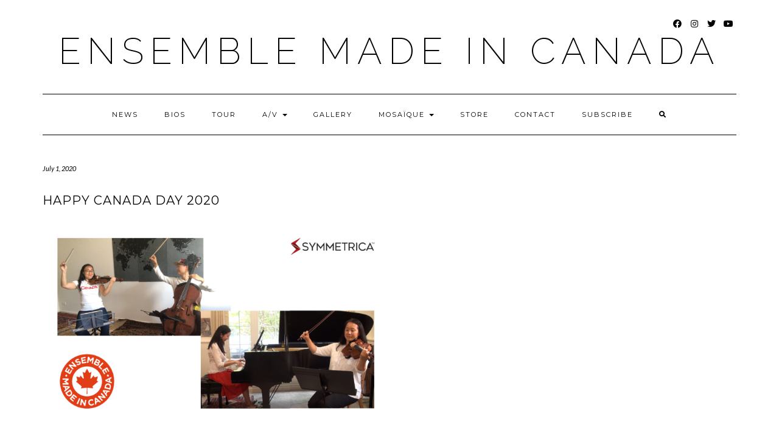

--- FILE ---
content_type: text/html; charset=UTF-8
request_url: https://www.ensemblemadeincanada.com/2020/07/01/happy-canada-day-2020/
body_size: 9050
content:
<!DOCTYPE html>
<html lang="en-US">
<head>
    <meta charset="UTF-8" />
    <meta http-equiv="X-UA-Compatible" content="IE=edge" />
    <meta name="viewport" content="width=device-width, initial-scale=1" />
    <link rel="pingback" href="https://www.ensemblemadeincanada.com/xmlrpc.php">    
    <title>Happy Canada Day 2020 &#8211; Ensemble Made In Canada</title>
<meta name='robots' content='max-image-preview:large' />
	<style>img:is([sizes="auto" i], [sizes^="auto," i]) { contain-intrinsic-size: 3000px 1500px }</style>
	<link rel='dns-prefetch' href='//stats.wp.com' />
<link rel='dns-prefetch' href='//fonts.googleapis.com' />
<link rel="alternate" type="application/rss+xml" title="Ensemble Made In Canada &raquo; Feed" href="https://www.ensemblemadeincanada.com/feed/" />
<link rel="alternate" type="application/rss+xml" title="Ensemble Made In Canada &raquo; Comments Feed" href="https://www.ensemblemadeincanada.com/comments/feed/" />
<link rel="alternate" type="application/rss+xml" title="Ensemble Made In Canada &raquo; Happy Canada Day 2020 Comments Feed" href="https://www.ensemblemadeincanada.com/2020/07/01/happy-canada-day-2020/feed/" />
<script type="text/javascript">
/* <![CDATA[ */
window._wpemojiSettings = {"baseUrl":"https:\/\/s.w.org\/images\/core\/emoji\/16.0.1\/72x72\/","ext":".png","svgUrl":"https:\/\/s.w.org\/images\/core\/emoji\/16.0.1\/svg\/","svgExt":".svg","source":{"concatemoji":"https:\/\/www.ensemblemadeincanada.com\/wp-includes\/js\/wp-emoji-release.min.js?ver=6.8.3"}};
/*! This file is auto-generated */
!function(s,n){var o,i,e;function c(e){try{var t={supportTests:e,timestamp:(new Date).valueOf()};sessionStorage.setItem(o,JSON.stringify(t))}catch(e){}}function p(e,t,n){e.clearRect(0,0,e.canvas.width,e.canvas.height),e.fillText(t,0,0);var t=new Uint32Array(e.getImageData(0,0,e.canvas.width,e.canvas.height).data),a=(e.clearRect(0,0,e.canvas.width,e.canvas.height),e.fillText(n,0,0),new Uint32Array(e.getImageData(0,0,e.canvas.width,e.canvas.height).data));return t.every(function(e,t){return e===a[t]})}function u(e,t){e.clearRect(0,0,e.canvas.width,e.canvas.height),e.fillText(t,0,0);for(var n=e.getImageData(16,16,1,1),a=0;a<n.data.length;a++)if(0!==n.data[a])return!1;return!0}function f(e,t,n,a){switch(t){case"flag":return n(e,"\ud83c\udff3\ufe0f\u200d\u26a7\ufe0f","\ud83c\udff3\ufe0f\u200b\u26a7\ufe0f")?!1:!n(e,"\ud83c\udde8\ud83c\uddf6","\ud83c\udde8\u200b\ud83c\uddf6")&&!n(e,"\ud83c\udff4\udb40\udc67\udb40\udc62\udb40\udc65\udb40\udc6e\udb40\udc67\udb40\udc7f","\ud83c\udff4\u200b\udb40\udc67\u200b\udb40\udc62\u200b\udb40\udc65\u200b\udb40\udc6e\u200b\udb40\udc67\u200b\udb40\udc7f");case"emoji":return!a(e,"\ud83e\udedf")}return!1}function g(e,t,n,a){var r="undefined"!=typeof WorkerGlobalScope&&self instanceof WorkerGlobalScope?new OffscreenCanvas(300,150):s.createElement("canvas"),o=r.getContext("2d",{willReadFrequently:!0}),i=(o.textBaseline="top",o.font="600 32px Arial",{});return e.forEach(function(e){i[e]=t(o,e,n,a)}),i}function t(e){var t=s.createElement("script");t.src=e,t.defer=!0,s.head.appendChild(t)}"undefined"!=typeof Promise&&(o="wpEmojiSettingsSupports",i=["flag","emoji"],n.supports={everything:!0,everythingExceptFlag:!0},e=new Promise(function(e){s.addEventListener("DOMContentLoaded",e,{once:!0})}),new Promise(function(t){var n=function(){try{var e=JSON.parse(sessionStorage.getItem(o));if("object"==typeof e&&"number"==typeof e.timestamp&&(new Date).valueOf()<e.timestamp+604800&&"object"==typeof e.supportTests)return e.supportTests}catch(e){}return null}();if(!n){if("undefined"!=typeof Worker&&"undefined"!=typeof OffscreenCanvas&&"undefined"!=typeof URL&&URL.createObjectURL&&"undefined"!=typeof Blob)try{var e="postMessage("+g.toString()+"("+[JSON.stringify(i),f.toString(),p.toString(),u.toString()].join(",")+"));",a=new Blob([e],{type:"text/javascript"}),r=new Worker(URL.createObjectURL(a),{name:"wpTestEmojiSupports"});return void(r.onmessage=function(e){c(n=e.data),r.terminate(),t(n)})}catch(e){}c(n=g(i,f,p,u))}t(n)}).then(function(e){for(var t in e)n.supports[t]=e[t],n.supports.everything=n.supports.everything&&n.supports[t],"flag"!==t&&(n.supports.everythingExceptFlag=n.supports.everythingExceptFlag&&n.supports[t]);n.supports.everythingExceptFlag=n.supports.everythingExceptFlag&&!n.supports.flag,n.DOMReady=!1,n.readyCallback=function(){n.DOMReady=!0}}).then(function(){return e}).then(function(){var e;n.supports.everything||(n.readyCallback(),(e=n.source||{}).concatemoji?t(e.concatemoji):e.wpemoji&&e.twemoji&&(t(e.twemoji),t(e.wpemoji)))}))}((window,document),window._wpemojiSettings);
/* ]]> */
</script>
<link rel='stylesheet' id='jquery.prettyphoto-css' href='https://www.ensemblemadeincanada.com/wp-content/plugins/wp-video-lightbox/css/prettyPhoto.css?ver=6.8.3' type='text/css' media='all' />
<link rel='stylesheet' id='video-lightbox-css' href='https://www.ensemblemadeincanada.com/wp-content/plugins/wp-video-lightbox/wp-video-lightbox.css?ver=6.8.3' type='text/css' media='all' />
<style id='wp-emoji-styles-inline-css' type='text/css'>

	img.wp-smiley, img.emoji {
		display: inline !important;
		border: none !important;
		box-shadow: none !important;
		height: 1em !important;
		width: 1em !important;
		margin: 0 0.07em !important;
		vertical-align: -0.1em !important;
		background: none !important;
		padding: 0 !important;
	}
</style>
<link rel='stylesheet' id='wp-block-library-css' href='https://www.ensemblemadeincanada.com/wp-includes/css/dist/block-library/style.min.css?ver=6.8.3' type='text/css' media='all' />
<style id='classic-theme-styles-inline-css' type='text/css'>
/*! This file is auto-generated */
.wp-block-button__link{color:#fff;background-color:#32373c;border-radius:9999px;box-shadow:none;text-decoration:none;padding:calc(.667em + 2px) calc(1.333em + 2px);font-size:1.125em}.wp-block-file__button{background:#32373c;color:#fff;text-decoration:none}
</style>
<link rel='stylesheet' id='mediaelement-css' href='https://www.ensemblemadeincanada.com/wp-includes/js/mediaelement/mediaelementplayer-legacy.min.css?ver=4.2.17' type='text/css' media='all' />
<link rel='stylesheet' id='wp-mediaelement-css' href='https://www.ensemblemadeincanada.com/wp-includes/js/mediaelement/wp-mediaelement.min.css?ver=6.8.3' type='text/css' media='all' />
<style id='jetpack-sharing-buttons-style-inline-css' type='text/css'>
.jetpack-sharing-buttons__services-list{display:flex;flex-direction:row;flex-wrap:wrap;gap:0;list-style-type:none;margin:5px;padding:0}.jetpack-sharing-buttons__services-list.has-small-icon-size{font-size:12px}.jetpack-sharing-buttons__services-list.has-normal-icon-size{font-size:16px}.jetpack-sharing-buttons__services-list.has-large-icon-size{font-size:24px}.jetpack-sharing-buttons__services-list.has-huge-icon-size{font-size:36px}@media print{.jetpack-sharing-buttons__services-list{display:none!important}}.editor-styles-wrapper .wp-block-jetpack-sharing-buttons{gap:0;padding-inline-start:0}ul.jetpack-sharing-buttons__services-list.has-background{padding:1.25em 2.375em}
</style>
<style id='global-styles-inline-css' type='text/css'>
:root{--wp--preset--aspect-ratio--square: 1;--wp--preset--aspect-ratio--4-3: 4/3;--wp--preset--aspect-ratio--3-4: 3/4;--wp--preset--aspect-ratio--3-2: 3/2;--wp--preset--aspect-ratio--2-3: 2/3;--wp--preset--aspect-ratio--16-9: 16/9;--wp--preset--aspect-ratio--9-16: 9/16;--wp--preset--color--black: #000000;--wp--preset--color--cyan-bluish-gray: #abb8c3;--wp--preset--color--white: #ffffff;--wp--preset--color--pale-pink: #f78da7;--wp--preset--color--vivid-red: #cf2e2e;--wp--preset--color--luminous-vivid-orange: #ff6900;--wp--preset--color--luminous-vivid-amber: #fcb900;--wp--preset--color--light-green-cyan: #7bdcb5;--wp--preset--color--vivid-green-cyan: #00d084;--wp--preset--color--pale-cyan-blue: #8ed1fc;--wp--preset--color--vivid-cyan-blue: #0693e3;--wp--preset--color--vivid-purple: #9b51e0;--wp--preset--gradient--vivid-cyan-blue-to-vivid-purple: linear-gradient(135deg,rgba(6,147,227,1) 0%,rgb(155,81,224) 100%);--wp--preset--gradient--light-green-cyan-to-vivid-green-cyan: linear-gradient(135deg,rgb(122,220,180) 0%,rgb(0,208,130) 100%);--wp--preset--gradient--luminous-vivid-amber-to-luminous-vivid-orange: linear-gradient(135deg,rgba(252,185,0,1) 0%,rgba(255,105,0,1) 100%);--wp--preset--gradient--luminous-vivid-orange-to-vivid-red: linear-gradient(135deg,rgba(255,105,0,1) 0%,rgb(207,46,46) 100%);--wp--preset--gradient--very-light-gray-to-cyan-bluish-gray: linear-gradient(135deg,rgb(238,238,238) 0%,rgb(169,184,195) 100%);--wp--preset--gradient--cool-to-warm-spectrum: linear-gradient(135deg,rgb(74,234,220) 0%,rgb(151,120,209) 20%,rgb(207,42,186) 40%,rgb(238,44,130) 60%,rgb(251,105,98) 80%,rgb(254,248,76) 100%);--wp--preset--gradient--blush-light-purple: linear-gradient(135deg,rgb(255,206,236) 0%,rgb(152,150,240) 100%);--wp--preset--gradient--blush-bordeaux: linear-gradient(135deg,rgb(254,205,165) 0%,rgb(254,45,45) 50%,rgb(107,0,62) 100%);--wp--preset--gradient--luminous-dusk: linear-gradient(135deg,rgb(255,203,112) 0%,rgb(199,81,192) 50%,rgb(65,88,208) 100%);--wp--preset--gradient--pale-ocean: linear-gradient(135deg,rgb(255,245,203) 0%,rgb(182,227,212) 50%,rgb(51,167,181) 100%);--wp--preset--gradient--electric-grass: linear-gradient(135deg,rgb(202,248,128) 0%,rgb(113,206,126) 100%);--wp--preset--gradient--midnight: linear-gradient(135deg,rgb(2,3,129) 0%,rgb(40,116,252) 100%);--wp--preset--font-size--small: 13px;--wp--preset--font-size--medium: 20px;--wp--preset--font-size--large: 36px;--wp--preset--font-size--x-large: 42px;--wp--preset--spacing--20: 0.44rem;--wp--preset--spacing--30: 0.67rem;--wp--preset--spacing--40: 1rem;--wp--preset--spacing--50: 1.5rem;--wp--preset--spacing--60: 2.25rem;--wp--preset--spacing--70: 3.38rem;--wp--preset--spacing--80: 5.06rem;--wp--preset--shadow--natural: 6px 6px 9px rgba(0, 0, 0, 0.2);--wp--preset--shadow--deep: 12px 12px 50px rgba(0, 0, 0, 0.4);--wp--preset--shadow--sharp: 6px 6px 0px rgba(0, 0, 0, 0.2);--wp--preset--shadow--outlined: 6px 6px 0px -3px rgba(255, 255, 255, 1), 6px 6px rgba(0, 0, 0, 1);--wp--preset--shadow--crisp: 6px 6px 0px rgba(0, 0, 0, 1);}:where(.is-layout-flex){gap: 0.5em;}:where(.is-layout-grid){gap: 0.5em;}body .is-layout-flex{display: flex;}.is-layout-flex{flex-wrap: wrap;align-items: center;}.is-layout-flex > :is(*, div){margin: 0;}body .is-layout-grid{display: grid;}.is-layout-grid > :is(*, div){margin: 0;}:where(.wp-block-columns.is-layout-flex){gap: 2em;}:where(.wp-block-columns.is-layout-grid){gap: 2em;}:where(.wp-block-post-template.is-layout-flex){gap: 1.25em;}:where(.wp-block-post-template.is-layout-grid){gap: 1.25em;}.has-black-color{color: var(--wp--preset--color--black) !important;}.has-cyan-bluish-gray-color{color: var(--wp--preset--color--cyan-bluish-gray) !important;}.has-white-color{color: var(--wp--preset--color--white) !important;}.has-pale-pink-color{color: var(--wp--preset--color--pale-pink) !important;}.has-vivid-red-color{color: var(--wp--preset--color--vivid-red) !important;}.has-luminous-vivid-orange-color{color: var(--wp--preset--color--luminous-vivid-orange) !important;}.has-luminous-vivid-amber-color{color: var(--wp--preset--color--luminous-vivid-amber) !important;}.has-light-green-cyan-color{color: var(--wp--preset--color--light-green-cyan) !important;}.has-vivid-green-cyan-color{color: var(--wp--preset--color--vivid-green-cyan) !important;}.has-pale-cyan-blue-color{color: var(--wp--preset--color--pale-cyan-blue) !important;}.has-vivid-cyan-blue-color{color: var(--wp--preset--color--vivid-cyan-blue) !important;}.has-vivid-purple-color{color: var(--wp--preset--color--vivid-purple) !important;}.has-black-background-color{background-color: var(--wp--preset--color--black) !important;}.has-cyan-bluish-gray-background-color{background-color: var(--wp--preset--color--cyan-bluish-gray) !important;}.has-white-background-color{background-color: var(--wp--preset--color--white) !important;}.has-pale-pink-background-color{background-color: var(--wp--preset--color--pale-pink) !important;}.has-vivid-red-background-color{background-color: var(--wp--preset--color--vivid-red) !important;}.has-luminous-vivid-orange-background-color{background-color: var(--wp--preset--color--luminous-vivid-orange) !important;}.has-luminous-vivid-amber-background-color{background-color: var(--wp--preset--color--luminous-vivid-amber) !important;}.has-light-green-cyan-background-color{background-color: var(--wp--preset--color--light-green-cyan) !important;}.has-vivid-green-cyan-background-color{background-color: var(--wp--preset--color--vivid-green-cyan) !important;}.has-pale-cyan-blue-background-color{background-color: var(--wp--preset--color--pale-cyan-blue) !important;}.has-vivid-cyan-blue-background-color{background-color: var(--wp--preset--color--vivid-cyan-blue) !important;}.has-vivid-purple-background-color{background-color: var(--wp--preset--color--vivid-purple) !important;}.has-black-border-color{border-color: var(--wp--preset--color--black) !important;}.has-cyan-bluish-gray-border-color{border-color: var(--wp--preset--color--cyan-bluish-gray) !important;}.has-white-border-color{border-color: var(--wp--preset--color--white) !important;}.has-pale-pink-border-color{border-color: var(--wp--preset--color--pale-pink) !important;}.has-vivid-red-border-color{border-color: var(--wp--preset--color--vivid-red) !important;}.has-luminous-vivid-orange-border-color{border-color: var(--wp--preset--color--luminous-vivid-orange) !important;}.has-luminous-vivid-amber-border-color{border-color: var(--wp--preset--color--luminous-vivid-amber) !important;}.has-light-green-cyan-border-color{border-color: var(--wp--preset--color--light-green-cyan) !important;}.has-vivid-green-cyan-border-color{border-color: var(--wp--preset--color--vivid-green-cyan) !important;}.has-pale-cyan-blue-border-color{border-color: var(--wp--preset--color--pale-cyan-blue) !important;}.has-vivid-cyan-blue-border-color{border-color: var(--wp--preset--color--vivid-cyan-blue) !important;}.has-vivid-purple-border-color{border-color: var(--wp--preset--color--vivid-purple) !important;}.has-vivid-cyan-blue-to-vivid-purple-gradient-background{background: var(--wp--preset--gradient--vivid-cyan-blue-to-vivid-purple) !important;}.has-light-green-cyan-to-vivid-green-cyan-gradient-background{background: var(--wp--preset--gradient--light-green-cyan-to-vivid-green-cyan) !important;}.has-luminous-vivid-amber-to-luminous-vivid-orange-gradient-background{background: var(--wp--preset--gradient--luminous-vivid-amber-to-luminous-vivid-orange) !important;}.has-luminous-vivid-orange-to-vivid-red-gradient-background{background: var(--wp--preset--gradient--luminous-vivid-orange-to-vivid-red) !important;}.has-very-light-gray-to-cyan-bluish-gray-gradient-background{background: var(--wp--preset--gradient--very-light-gray-to-cyan-bluish-gray) !important;}.has-cool-to-warm-spectrum-gradient-background{background: var(--wp--preset--gradient--cool-to-warm-spectrum) !important;}.has-blush-light-purple-gradient-background{background: var(--wp--preset--gradient--blush-light-purple) !important;}.has-blush-bordeaux-gradient-background{background: var(--wp--preset--gradient--blush-bordeaux) !important;}.has-luminous-dusk-gradient-background{background: var(--wp--preset--gradient--luminous-dusk) !important;}.has-pale-ocean-gradient-background{background: var(--wp--preset--gradient--pale-ocean) !important;}.has-electric-grass-gradient-background{background: var(--wp--preset--gradient--electric-grass) !important;}.has-midnight-gradient-background{background: var(--wp--preset--gradient--midnight) !important;}.has-small-font-size{font-size: var(--wp--preset--font-size--small) !important;}.has-medium-font-size{font-size: var(--wp--preset--font-size--medium) !important;}.has-large-font-size{font-size: var(--wp--preset--font-size--large) !important;}.has-x-large-font-size{font-size: var(--wp--preset--font-size--x-large) !important;}
:where(.wp-block-post-template.is-layout-flex){gap: 1.25em;}:where(.wp-block-post-template.is-layout-grid){gap: 1.25em;}
:where(.wp-block-columns.is-layout-flex){gap: 2em;}:where(.wp-block-columns.is-layout-grid){gap: 2em;}
:root :where(.wp-block-pullquote){font-size: 1.5em;line-height: 1.6;}
</style>
<link rel='stylesheet' id='kale-googlefont1-css' href='//fonts.googleapis.com/css?family=Montserrat%3A400%2C700&#038;ver=6.8.3' type='text/css' media='all' />
<link rel='stylesheet' id='kale-googlefont2-css' href='//fonts.googleapis.com/css?family=Lato%3A400%2C700%2C300%2C300italic%2C400italic%2C700italic&#038;ver=6.8.3' type='text/css' media='all' />
<link rel='stylesheet' id='kale-googlefont3-css' href='//fonts.googleapis.com/css?family=Raleway%3A200&#038;ver=6.8.3' type='text/css' media='all' />
<link rel='stylesheet' id='kale-googlefont4-css' href='//fonts.googleapis.com/css?family=Caveat&#038;ver=6.8.3' type='text/css' media='all' />
<link rel='stylesheet' id='bootstrap-css' href='https://www.ensemblemadeincanada.com/wp-content/themes/kale/assets/css/bootstrap.min.css?ver=6.8.3' type='text/css' media='all' />
<link rel='stylesheet' id='bootstrap-select-css' href='https://www.ensemblemadeincanada.com/wp-content/themes/kale/assets/css/bootstrap-select.min.css?ver=6.8.3' type='text/css' media='all' />
<link rel='stylesheet' id='font-awesome-css' href='https://www.ensemblemadeincanada.com/wp-content/themes/kale/assets/css/font-awesome.min.css?ver=6.8.3' type='text/css' media='all' />
<link rel='stylesheet' id='owl-carousel-css' href='https://www.ensemblemadeincanada.com/wp-content/themes/kale/assets/css/owl.carousel.css?ver=6.8.3' type='text/css' media='all' />
<link rel='stylesheet' id='kale-style-css' href='https://www.ensemblemadeincanada.com/wp-content/themes/kale/style.css?ver=6.8.3' type='text/css' media='all' />
<link rel='stylesheet' id='recent-posts-widget-with-thumbnails-public-style-css' href='https://www.ensemblemadeincanada.com/wp-content/plugins/recent-posts-widget-with-thumbnails/public.css?ver=7.1.1' type='text/css' media='all' />
<script type="text/javascript" src="https://www.ensemblemadeincanada.com/wp-includes/js/jquery/jquery.min.js?ver=3.7.1" id="jquery-core-js"></script>
<script type="text/javascript" src="https://www.ensemblemadeincanada.com/wp-includes/js/jquery/jquery-migrate.min.js?ver=3.4.1" id="jquery-migrate-js"></script>
<script type="text/javascript" src="https://www.ensemblemadeincanada.com/wp-content/plugins/gigpress/scripts/gigpress.js?ver=6.8.3" id="gigpress-js-js"></script>
<script type="text/javascript" src="https://www.ensemblemadeincanada.com/wp-content/plugins/wp-video-lightbox/js/jquery.prettyPhoto.js?ver=3.1.6" id="jquery.prettyphoto-js"></script>
<script type="text/javascript" id="video-lightbox-js-extra">
/* <![CDATA[ */
var vlpp_vars = {"prettyPhoto_rel":"wp-video-lightbox","animation_speed":"fast","slideshow":"5000","autoplay_slideshow":"false","opacity":"0.80","show_title":"true","allow_resize":"true","allow_expand":"true","default_width":"640","default_height":"480","counter_separator_label":"\/","theme":"pp_default","horizontal_padding":"20","hideflash":"false","wmode":"opaque","autoplay":"false","modal":"false","deeplinking":"false","overlay_gallery":"true","overlay_gallery_max":"30","keyboard_shortcuts":"true","ie6_fallback":"true"};
/* ]]> */
</script>
<script type="text/javascript" src="https://www.ensemblemadeincanada.com/wp-content/plugins/wp-video-lightbox/js/video-lightbox.js?ver=3.1.6" id="video-lightbox-js"></script>
<!--[if lt IE 9]>
<script type="text/javascript" src="https://www.ensemblemadeincanada.com/wp-content/themes/kale/assets/js/html5shiv.min.js?ver=3.7.0" id="kale-html5-js"></script>
<![endif]-->
<!--[if lt IE 9]>
<script type="text/javascript" src="https://www.ensemblemadeincanada.com/wp-content/themes/kale/assets/js/respond.min.js?ver=1.3.0" id="kale-respond-js"></script>
<![endif]-->
<script type="text/javascript" src="https://www.ensemblemadeincanada.com/wp-content/plugins/wp-charts/js/Chart.min.js?ver=6.8.3" id="charts-js-js"></script>
<link rel="https://api.w.org/" href="https://www.ensemblemadeincanada.com/wp-json/" /><link rel="alternate" title="JSON" type="application/json" href="https://www.ensemblemadeincanada.com/wp-json/wp/v2/posts/1732" /><link rel="EditURI" type="application/rsd+xml" title="RSD" href="https://www.ensemblemadeincanada.com/xmlrpc.php?rsd" />
<meta name="generator" content="WordPress 6.8.3" />
<link rel="canonical" href="https://www.ensemblemadeincanada.com/2020/07/01/happy-canada-day-2020/" />
<link rel='shortlink' href='https://www.ensemblemadeincanada.com/?p=1732' />
<link rel="alternate" title="oEmbed (JSON)" type="application/json+oembed" href="https://www.ensemblemadeincanada.com/wp-json/oembed/1.0/embed?url=https%3A%2F%2Fwww.ensemblemadeincanada.com%2F2020%2F07%2F01%2Fhappy-canada-day-2020%2F" />
<link rel="alternate" title="oEmbed (XML)" type="text/xml+oembed" href="https://www.ensemblemadeincanada.com/wp-json/oembed/1.0/embed?url=https%3A%2F%2Fwww.ensemblemadeincanada.com%2F2020%2F07%2F01%2Fhappy-canada-day-2020%2F&#038;format=xml" />
<link href="https://www.ensemblemadeincanada.com/?feed=gigpress" rel="alternate" type="application/rss+xml" title="Upcoming shows" />
<script>
            WP_VIDEO_LIGHTBOX_VERSION="1.9.12";
            WP_VID_LIGHTBOX_URL="https://www.ensemblemadeincanada.com/wp-content/plugins/wp-video-lightbox";
                        function wpvl_paramReplace(name, string, value) {
                // Find the param with regex
                // Grab the first character in the returned string (should be ? or &)
                // Replace our href string with our new value, passing on the name and delimeter

                var re = new RegExp("[\?&]" + name + "=([^&#]*)");
                var matches = re.exec(string);
                var newString;

                if (matches === null) {
                    // if there are no params, append the parameter
                    newString = string + '?' + name + '=' + value;
                } else {
                    var delimeter = matches[0].charAt(0);
                    newString = string.replace(re, delimeter + name + "=" + value);
                }
                return newString;
            }
            </script>	<style>img#wpstats{display:none}</style>
		<!--[if lte IE 8]><script src="https://www.ensemblemadeincanada.com/wp-content/plugins/wp-charts/js/excanvas.compiled.js"></script><![endif]-->	<style>
    			/*wp_charts_js responsive canvas CSS override*/
    			.wp_charts_canvas {
    				width:100%!important;
    				max-width:100%;
    			}

    			@media screen and (max-width:480px) {
    				div.wp-chart-wrap {
    					width:100%!important;
    					float: none!important;
						margin-left: auto!important;
						margin-right: auto!important;
						text-align: center;
    				}
    			}
    		</style><style>.frontpage-banner:before, .frontpage-slider .item:before{content:none;}</style>		<style type="text/css" id="wp-custom-css">
			/*
You can add your own CSS here.

Click the help icon above to learn more.
*/


a {color: red;}

/* .header-logo-text:before {
content: url(/wp-content/uploads/2017/09/cropped-EMIClogo-roughened-150x150.png);
display: block;


} */

p a, .page .entry-content a {
text-decoration: none !important;
border-bottom: 1px solid red;
}

.panel-heading .accordion-toggle:after {
    /* symbol for "opening" panels */
    font-family: 'Glyphicons Halflings';  /* essential for enabling glyphicon */
    content: "\e114";    /* adjust as needed, taken from bootstrap.css */
    float: right;        /* adjust as needed */
    color: grey;         /* adjust as needed */
}
.panel-heading .accordion-toggle.collapsed:after {
    /* symbol for "collapsed" panels */
    content: "\e080";    /* adjust as needed, taken from bootstrap.css */
}

table.tour-table td {padding-right: 10px}

.gigpress-heading {padding-top:20px;}

.gigpress-info-item {font-style: italic;}

.gigpress-table td {padding-right:15px;}

h1.entry-title {font-size: 20px;}

.gigpress-artist-heading {font-weight: bold; font-weight: 800;}

.gigpress-artist {font-style: italic;}

.gigpress-table tbody {border-bottom: 15px solid transparent;}

.btn-danger {background: red; color: #fff !important;}

/* Gallery Start */

.thumbnail {border: 0px solid #fff !important; padding: 0 !important;}

.lightboxOverlay {
background-color: #fff !important; opacity:0.95 !important;
-webkit-filter: blur(10px) !important; 
	-moz-filter: blur(10px)!important; 
	-o-filter: blur(10px)!important; 
	-ms-filter: blur(10px)!important; 
	filter: blur(10px)!important;
}

.lb-data {color: #000 !important; font-family:inherit !important;}


/* Carousel End */

@media (min-width: 1000px) { .entry-thumb {max-width: 50%;} }


		</style>
			<style type="text/css" media="screen">
		.mosaique-header {text-align: center; font-family: 'Brignell Sunday'; text-transform: uppercase; font-size: 60px;}
		.header-row-1-toggle span {font: Montserrat; font-weight: 400; font-size: 11px; text-transform: uppercase; letter-spacing: 2px;}
	</style>
	
	<!-- Global site tag (gtag.js) - Google Analytics -->
	<script async src="https://www.googletagmanager.com/gtag/js?id=UA-144554468-1"></script>
	<script>
	  window.dataLayer = window.dataLayer || [];
	  function gtag(){dataLayer.push(arguments);}
	  gtag('js', new Date());

	  gtag('config', 'UA-144554468-1');
	</script>
	
	<!-- Font Awesome -->
	<script src="https://kit.fontawesome.com/c3d79c6b9a.js"></script>
	
</head>

<body class="wp-singular post-template-default single single-post postid-1732 single-format-standard wp-theme-kale">

<div class="main-wrapper">
    <div class="container">
        
        <!-- Header -->
        <div class="header">
        
                        <!-- Header Row 1 -->
            <div class="header-row-1">
                <div class="row">
				
					<!-- Widget / Social Menu -->
                    <div class="col-sm-6 header-row-1-left">
					                    </div>
					<!-- /Widget / Social Menu -->
					
                    <!-- Widget / Top Menu -->
					<div class="col-sm-6 header-row-1-right">
					<div id="nav_menu-4" class="header-widget widget widget_nav_menu"><div class="menu-social-container"><ul id="menu-social" class="menu"><li id="menu-item-701" class="menu-item menu-item-type-custom menu-item-object-custom menu-item-701"><a href="https://www.facebook.com/ensemblemadeincanada/">Facebook</a></li>
<li id="menu-item-706" class="menu-item menu-item-type-custom menu-item-object-custom menu-item-706"><a href="https://www.instagram.com/ensemblemadeincanada/">Instagram</a></li>
<li id="menu-item-702" class="menu-item menu-item-type-custom menu-item-object-custom menu-item-702"><a href="https://twitter.com/E_M_I_C">Twitter</a></li>
<li id="menu-item-705" class="menu-item menu-item-type-custom menu-item-object-custom menu-item-705"><a href="https://www.youtube.com/channel/UCtIzAHymnUFVAPNSwNz_34Q">YouTube</a></li>
</ul></div></div>					</div>
					<!-- /Widget / Top Menu -->
					
                </div>
            </div>
			<div class="header-row-1-toggle"><span>follow us</span> <i class="fa fa-angle-down"></i></div>
            <!-- /Header Row 1 -->
                        
            <!-- Header Row 2 -->
            <div class="header-row-2">
                <div class="logo">
                                            <h1 class="header-logo-text"><a href="https://www.ensemblemadeincanada.com/">Ensemble Made In Canada</a></h1>
                                    </div>
                                <div class="tagline"></div>
                            </div>
            <!-- /Header Row 2 -->
            
            
            <!-- Header Row 3 -->
            <div class="header-row-3">
                <nav class="navbar navbar-default">
                    <div class="navbar-header">
                        <button type="button" class="navbar-toggle collapsed" data-toggle="collapse" data-target=".header-row-3 .navbar-collapse" aria-expanded="false">
                        <span class="sr-only">Toggle Navigation</span>
                        <span class="icon-bar"></span>
                        <span class="icon-bar"></span>
                        <span class="icon-bar"></span>
                        </button>
                    </div>
                    <!-- Navigation -->
                    <div class="navbar-collapse collapse"><ul id="menu-main-menu" class="nav navbar-nav"><li id="menu-item-89" class="menu-item menu-item-type-post_type menu-item-object-page current_page_parent menu-item-89"><a title="News" href="https://www.ensemblemadeincanada.com/news/">News</a></li>
<li id="menu-item-28" class="menu-item menu-item-type-post_type menu-item-object-page menu-item-28"><a title="Bios" href="https://www.ensemblemadeincanada.com/biography/">Bios</a></li>
<li id="menu-item-88" class="menu-item menu-item-type-post_type menu-item-object-page menu-item-88"><a title="Tour" href="https://www.ensemblemadeincanada.com/touring/">Tour</a></li>
<li id="menu-item-216" class="menu-item menu-item-type-custom menu-item-object-custom menu-item-has-children menu-item-216 dropdown"><a title="A/V" href="#" data-toggle="dropdown" class="dropdown-toggle" aria-haspopup="true">A/V <span class="caret"></span></a>
<ul role="menu" class=" dropdown-menu">
	<li id="menu-item-255" class="menu-item menu-item-type-post_type menu-item-object-page menu-item-255"><a title="Listen" href="https://www.ensemblemadeincanada.com/av-2/listen/">Listen</a></li>
	<li id="menu-item-217" class="menu-item menu-item-type-post_type menu-item-object-page menu-item-217"><a title="Watch" href="https://www.ensemblemadeincanada.com/av-2/videos/">Watch</a></li>
</ul>
</li>
<li id="menu-item-286" class="menu-item menu-item-type-post_type menu-item-object-page menu-item-286"><a title="Gallery" href="https://www.ensemblemadeincanada.com/gallery/">Gallery</a></li>
<li id="menu-item-301" class="menu-item menu-item-type-custom menu-item-object-custom menu-item-has-children menu-item-301 dropdown"><a title="Mosaïque" href="#" data-toggle="dropdown" class="dropdown-toggle" aria-haspopup="true">Mosaïque <span class="caret"></span></a>
<ul role="menu" class=" dropdown-menu">
	<li id="menu-item-300" class="menu-item menu-item-type-post_type menu-item-object-page menu-item-300"><a title="About the project" href="https://www.ensemblemadeincanada.com/mosaique-project/about-the-project/">About the project</a></li>
	<li id="menu-item-306" class="menu-item menu-item-type-post_type menu-item-object-page menu-item-306"><a title="Artists" href="https://www.ensemblemadeincanada.com/mosaique-project/artists-2/">Artists</a></li>
	<li id="menu-item-920" class="menu-item menu-item-type-post_type menu-item-object-page menu-item-920"><a title="Mosaïque Maker" href="https://www.ensemblemadeincanada.com/mosaique-project/mosaique-maker/">Mosaïque Maker</a></li>
	<li id="menu-item-1433" class="menu-item menu-item-type-post_type menu-item-object-page menu-item-1433"><a title="Livestream Concert" href="https://www.ensemblemadeincanada.com/livestream-concert/">Livestream Concert</a></li>
	<li id="menu-item-994" class="divider menu-item menu-item-type-custom menu-item-object-custom menu-item-994"><a title="---" href="#">&#8212;</a></li>
	<li id="menu-item-719" class="menu-item menu-item-type-post_type menu-item-object-page menu-item-719"><a title="Videos" href="https://www.ensemblemadeincanada.com/mosaique-project/videos/">Videos</a></li>
	<li id="menu-item-992" class="menu-item menu-item-type-post_type menu-item-object-page menu-item-992"><a title="Composition Excerpts" href="https://www.ensemblemadeincanada.com/mosaique-project/composition-excerpts/">Composition Excerpts</a></li>
	<li id="menu-item-1002" class="menu-item menu-item-type-post_type menu-item-object-page menu-item-1002"><a title="Composer Interviews" href="https://www.ensemblemadeincanada.com/mosaique-project/composer-interviews/">Composer Interviews</a></li>
	<li id="menu-item-2118" class="menu-item menu-item-type-post_type menu-item-object-page menu-item-2118"><a title="The Art of Mosaïque" href="https://www.ensemblemadeincanada.com/the-art-of-mosaique/">The Art of Mosaïque</a></li>
	<li id="menu-item-995" class="divider menu-item menu-item-type-custom menu-item-object-custom menu-item-995"><a title="---" href="#">&#8212;</a></li>
	<li id="menu-item-299" class="menu-item menu-item-type-post_type menu-item-object-page menu-item-299"><a title="Tour" href="https://www.ensemblemadeincanada.com/mosaique-project/tour-2/">Tour</a></li>
	<li id="menu-item-661" class="menu-item menu-item-type-post_type menu-item-object-page menu-item-661"><a title="Thankyou" href="https://www.ensemblemadeincanada.com/mosaique-project/thankyou/">Thankyou</a></li>
	<li id="menu-item-1202" class="menu-item menu-item-type-post_type menu-item-object-page menu-item-1202"><a title="Press" href="https://www.ensemblemadeincanada.com/mosaique-project/press/">Press</a></li>
	<li id="menu-item-1504" class="menu-item menu-item-type-post_type menu-item-object-page menu-item-1504"><a title="Store" href="https://www.ensemblemadeincanada.com/mosaique-project/store/">Store</a></li>
</ul>
</li>
<li id="menu-item-218" class="menu-item menu-item-type-post_type menu-item-object-page menu-item-218"><a title="Store" href="https://www.ensemblemadeincanada.com/store/">Store</a></li>
<li id="menu-item-798" class="menu-item menu-item-type-post_type menu-item-object-page menu-item-798"><a title="Contact" href="https://www.ensemblemadeincanada.com/contact/">Contact</a></li>
<li id="menu-item-609" class="menu-item menu-item-type-custom menu-item-object-custom menu-item-609"><a title="Subscribe" href="https://confirmsubscription.com/h/y/E769A16CD89757F1">Subscribe</a></li>
<li class="search">
        <a href="javascript:;" id="toggle-main_search" data-toggle="dropdown"><i class="fa fa-search"></i></a>
        <div class="dropdown-menu main_search">
            <form name="main_search" method="get" action="https://www.ensemblemadeincanada.com/">
                <input type="text" name="s" class="form-control" placeholder="Type here" />
            </form>
        </div>
    </li></ul></div>                    <!-- /Navigation -->
                </nav>
            </div>
            <!-- /Header Row 3 -->
            
            
        </div>
        <!-- /Header -->
        
        
<!-- Two Columns -->
<div class="row two-columns">

    <!-- Main Column -->
        <div class="main-column col-md-12">
        
        <!-- Post Content -->
        <div id="post-1732" class="entry entry-post post-1732 post type-post status-publish format-standard has-post-thumbnail hentry category-press category-video">
            
            <div class="entry-header">
				                <div class="entry-meta">
                    <div class="entry-date">July 1, 2020</div>
                </div>
								<div class="clearfix"></div>
            </div>
            
                                    <h1 class="entry-title">Happy Canada Day 2020</h1>
                        
                            <div class="entry-thumb"><img width="1920" height="1080" src="https://www.ensemblemadeincanada.com/wp-content/uploads/2020/07/EMIC_O_Canada_Still.jpg" class="img-responsive wp-post-image" alt="Happy Canada Day 2020" decoding="async" fetchpriority="high" srcset="https://www.ensemblemadeincanada.com/wp-content/uploads/2020/07/EMIC_O_Canada_Still.jpg 1920w, https://www.ensemblemadeincanada.com/wp-content/uploads/2020/07/EMIC_O_Canada_Still-300x169.jpg 300w, https://www.ensemblemadeincanada.com/wp-content/uploads/2020/07/EMIC_O_Canada_Still-1024x576.jpg 1024w, https://www.ensemblemadeincanada.com/wp-content/uploads/2020/07/EMIC_O_Canada_Still-768x432.jpg 768w, https://www.ensemblemadeincanada.com/wp-content/uploads/2020/07/EMIC_O_Canada_Still-1536x864.jpg 1536w" sizes="(max-width: 1920px) 100vw, 1920px" /></div>            
            <div class="entry-content">
                <div class="iframe-video"><iframe title="Canada Day 2020" width="1200" height="675" src="https://www.youtube.com/embed/YrhzkKWFfOs?feature=oembed" frameborder="0" allow="accelerometer; autoplay; encrypted-media; gyroscope; picture-in-picture" allowfullscreen></iframe></div>
<p>&nbsp;</p>
                            </div>
            
                    
        </div>
        <!-- /Post Content -->
        
        <hr />
        
        <div class="pagination-post">
            <div class="previous_post"><a href="https://www.ensemblemadeincanada.com/2020/06/19/emic-welcomes-new-cello/" rel="prev">EMIC welcomes new cello</a></div>
            <div class="next_post"><a href="https://www.ensemblemadeincanada.com/2021/03/09/a-juno-nomination-for-mosaique/" rel="next">A Juno Nomination for MOSAÏQUE!</a></div>
        </div>
        
        <!-- Post Comments -->
          
        <!-- /Post Comments -->
        
    </div>
    <!-- /Main Column -->
    
    
        
</div>
<!-- /Two Columns -->
        
<hr />


        
        

<!-- /Footer Widgets -->
        
        <!-- Footer -->
        <div class="footer">
            
                        
            <!--                         <div class="footer-copyright">Copyright &copy; 2026 <a href="https://www.lyrathemes.com/kale/">Kale</a></div>
             -->
            
            <div class="footer-copyright">
                <ul class="credit">

  </p>
                    <li>&copy; 2017-<script>
now = new Date
theYear=now.getYear()
if (theYear < 1900)
theYear=theYear+1900
document.write(theYear)
</script> Ensemble Made in Canada. All rights reserved.</li>
					
					<!-- <li><a href="https://www.lyrathemes.com/kale/">Kale, A Food Blog Theme</a> by LyraThemes.com</a>.</li> -->
                </ul>
            </div>
            
        </div>
        <!-- /Footer -->
        
    </div><!-- /Container -->
</div><!-- /Main Wrapper -->

<script type="speculationrules">
{"prefetch":[{"source":"document","where":{"and":[{"href_matches":"\/*"},{"not":{"href_matches":["\/wp-*.php","\/wp-admin\/*","\/wp-content\/uploads\/*","\/wp-content\/*","\/wp-content\/plugins\/*","\/wp-content\/themes\/kale\/*","\/*\\?(.+)"]}},{"not":{"selector_matches":"a[rel~=\"nofollow\"]"}},{"not":{"selector_matches":".no-prefetch, .no-prefetch a"}}]},"eagerness":"conservative"}]}
</script>
<script type="text/javascript" src="https://www.ensemblemadeincanada.com/wp-content/themes/kale/assets/js/bootstrap.min.js?ver=6.8.3" id="bootstrap-js"></script>
<script type="text/javascript" src="https://www.ensemblemadeincanada.com/wp-content/themes/kale/assets/js/bootstrap-select.min.js?ver=6.8.3" id="bootstrap-select-js"></script>
<script type="text/javascript" src="https://www.ensemblemadeincanada.com/wp-content/themes/kale/assets/js/owl.carousel.min.js?ver=6.8.3" id="owl-carousel-js"></script>
<script type="text/javascript" src="https://www.ensemblemadeincanada.com/wp-content/themes/kale/assets/js/kale.js?ver=6.8.3" id="kale-js-js"></script>
<script type="text/javascript" src="https://www.ensemblemadeincanada.com/wp-content/plugins/wp-charts//js/functions.js?ver=6.8.3" id="wp-chart-functions-js"></script>
<script type="text/javascript" id="jetpack-stats-js-before">
/* <![CDATA[ */
_stq = window._stq || [];
_stq.push([ "view", {"v":"ext","blog":"171713818","post":"1732","tz":"-5","srv":"www.ensemblemadeincanada.com","j":"1:15.4"} ]);
_stq.push([ "clickTrackerInit", "171713818", "1732" ]);
/* ]]> */
</script>
<script type="text/javascript" src="https://stats.wp.com/e-202606.js" id="jetpack-stats-js" defer="defer" data-wp-strategy="defer"></script>
</body>
</html>
